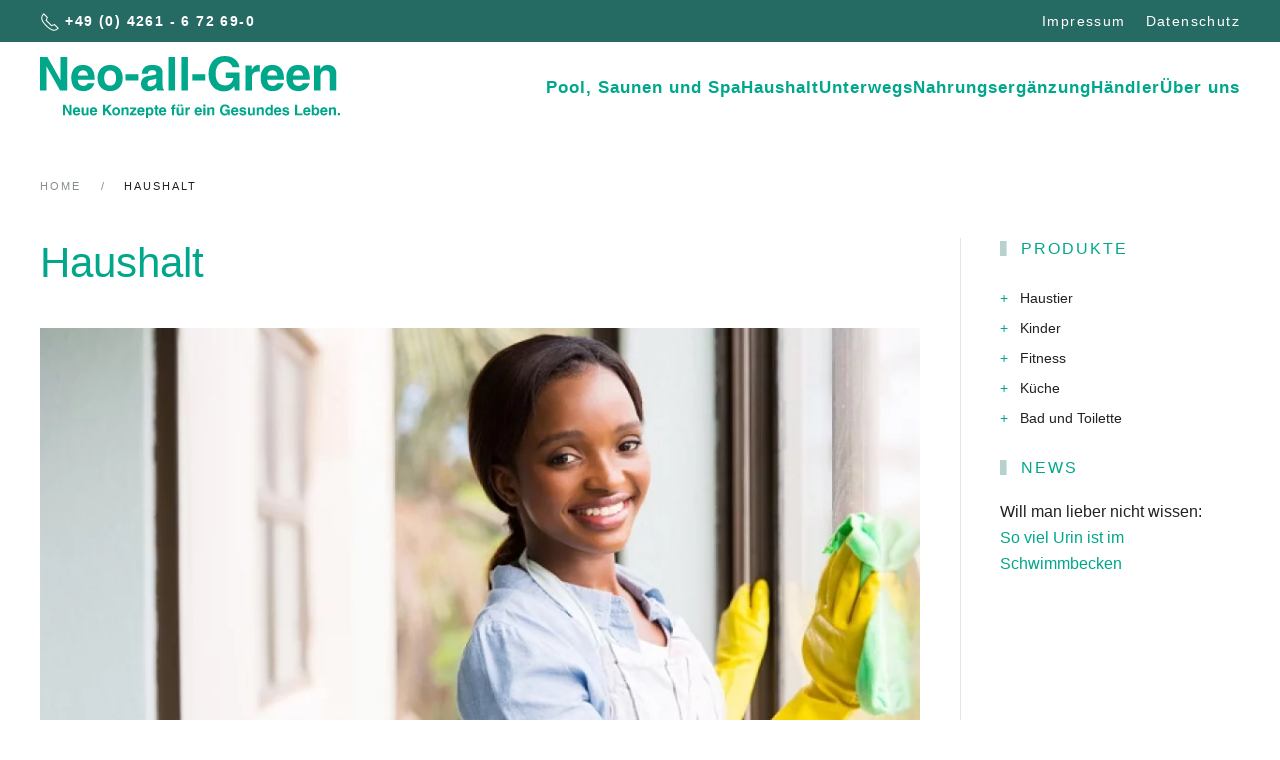

--- FILE ---
content_type: text/html; charset=utf-8
request_url: https://www.neo-all-green.eu/haushalt.html
body_size: 6066
content:
<!DOCTYPE html>
<html lang="de-de" dir="ltr">
    <head>
        <meta name="viewport" content="width=device-width, initial-scale=1">
        <link rel="icon" href="/images/logos/favicon.png" sizes="any">
                <link rel="apple-touch-icon" href="/images/logos/touch-icon.png">
        <meta charset="utf-8" />
	<base href="https://www.neo-all-green.eu/haushalt.html" />
	<meta name="description" content="Hersteller für biologisch abbaubare Produkte im Bereich Pool- und Wasserpflege, Haushaltsdesinfektion und Nahrungsergänzung." />
	<meta name="generator" content="Joomla! - Open Source Content Management" />
	<title>Neo-all-Green - Neue Konzepte für ein gesundes Leben - Haushalt</title>
	<link href="/media/plg_system_jcepro/site/css/content.min.css?fe2b19f2ee347603dcb1ee4916167c1f" rel="stylesheet" />
	<link href="/templates/yootheme/css/theme.9.css?1670499351" rel="stylesheet" />
	<link href="https://www.neo-all-green.eu/plugins/system/jmgyoutubedsgvo/assets/css/jmgyoutubedsgvo.css" rel="stylesheet" />
	<style>

					.jmg-iframe.position_4.style_3.custom_4{
						background-size: auto, cover !important;
					}
				
	</style>
	<script src="/templates/yootheme/vendor/assets/uikit/dist/js/uikit.min.js?3.0.16"></script>
	<script src="/templates/yootheme/vendor/assets/uikit/dist/js/uikit-icons-fuse.min.js?3.0.16"></script>
	<script src="/templates/yootheme/js/theme.js?3.0.16"></script>
	<script>
document.addEventListener('DOMContentLoaded', function() {
            Array.prototype.slice.call(document.querySelectorAll('a span[id^="cloak"]')).forEach(function(span) {
                span.innerText = span.textContent;
            });
        });
	</script>
	<script>var $theme = {};</script>

    </head>
    <body class="">

        
        
        <div class="tm-page">

                        


<div class="tm-header-mobile uk-hidden@m" uk-header>


    
        <div class="uk-navbar-container">

            <div class="uk-container uk-container-expand">
                <nav class="uk-navbar" uk-navbar="{&quot;container&quot;:&quot;.tm-header-mobile&quot;}">

                                        <div class="uk-navbar-left">

                        
                                                    <a uk-toggle aria-label="Open Menu" href="#tm-dialog-mobile" class="uk-navbar-toggle">

        
        <div uk-navbar-toggle-icon></div>

        
    </a>
                        
                    </div>
                    
                                        <div class="uk-navbar-center">

                                                    <a href="https://www.neo-all-green.eu/" aria-label="Back to home" class="uk-logo uk-navbar-item">
    <img alt="Neovia" loading="eager" width="200" height="41" src="/images/logos/neo-all-green-logo.svg"></a>
                        
                        
                    </div>
                    
                    
                </nav>
            </div>

        </div>

    




        <div id="tm-dialog-mobile" uk-offcanvas="container: true; overlay: true" mode="slide">
        <div class="uk-offcanvas-bar uk-flex uk-flex-column">

                        <button class="uk-offcanvas-close uk-close-large" type="button" uk-close uk-toggle="cls: uk-close-large; mode: media; media: @s"></button>
            
                        <div class="uk-margin-auto-bottom">
                
<div class="uk-grid uk-child-width-1-1">    <div>
<div class="uk-panel" id="module-menu-dialog-mobile">

    
    
<ul class="uk-nav uk-nav-default">
    
	<li class="item-187 uk-parent"><a href="/pool-saunen-und-spa.html"> Pool, Saunen und Spa</a>
	<ul class="uk-nav-sub">

		<li class="item-157 uk-parent"><a href="/pool-saunen-und-spa/wasserpflege.html"> Wasserpflege</a>
		<ul>

			<li class="item-250"><a href="/pool-saunen-und-spa/wasserpflege/huwa-san-pool.html"> Huwa-San POOL</a></li>
			<li class="item-251"><a href="/pool-saunen-und-spa/wasserpflege/huwa-san-minipool.html"> Huwa-San MiniPOOL</a></li>
			<li class="item-252"><a href="/pool-saunen-und-spa/wasserpflege/huwa-san-kiddiepool.html"> Huwa-San KiddiePOOL</a></li>
			<li class="item-253"><a href="/pool-saunen-und-spa/wasserpflege/huwa-san-whirlpool.html"> Huwa-San WhirlPOOL</a></li>
			<li class="item-254"><a href="/pool-saunen-und-spa/wasserpflege/huwa-san-whirlpool-shock.html"> Huwa-San WhirlPOOL SHOCK</a></li>
			<li class="item-255"><a href="/pool-saunen-und-spa/wasserpflege/huwa-san-messstreifen.html"> Huwa-San Messstreifen</a></li></ul></li>
		<li class="item-155 uk-parent"><a href="/pool-saunen-und-spa/sauna-und-spapflege.html"> Sauna- und Spapflege</a>
		<ul>

			<li class="item-256"><a href="/pool-saunen-und-spa/sauna-und-spapflege/huwa-san-wellness.html"> Huwa-San Wellness</a></li>
			<li class="item-257"><a href="/pool-saunen-und-spa/sauna-und-spapflege/huwa-san-hard-surface-5.html"> Huwa-San Hard Surface 5</a></li></ul></li>
		<li class="item-156"><a href="/pool-saunen-und-spa/coolbox.html"> Coolbox</a></li></ul></li>
	<li class="item-154 uk-active uk-parent"><a href="/haushalt.html"> Haushalt</a>
	<ul class="uk-nav-sub">

		<li class="item-258"><a href="/haushalt/haustier.html"> Haustier</a></li>
		<li class="item-259"><a href="/haushalt/kinder.html"> Kinder</a></li>
		<li class="item-260"><a href="/haushalt/fitness.html"> Fitness</a></li>
		<li class="item-261"><a href="/haushalt/kueche.html"> Küche</a></li>
		<li class="item-262"><a href="/haushalt/bad-und-toilette.html"> Bad und Toilette</a></li></ul></li>
	<li class="item-210 uk-parent"><a href="/unterwegs.html"> Unterwegs</a>
	<ul class="uk-nav-sub">

		<li class="item-263"><a href="/unterwegs/hand-und-reisedesinfektion.html"> Hand- und Reisedesinfektion</a></li>
		<li class="item-264"><a href="/unterwegs/camping-yachting.html"> Camping &amp; Yachting</a></li></ul></li>
	<li class="item-161 uk-parent"><a href="/nahrungsergaenzung.html"> Nahrungsergänzung</a>
	<ul class="uk-nav-sub">

		<li class="item-267"><a href="/nahrungsergaenzung/silprovit-humans.html"> SilProVit Humans</a></li></ul></li>
	<li class="item-265"><a href="/haendler.html"> Händler</a></li>
	<li class="item-266 uk-parent"><a href="/ueber-uns.html"> Über uns</a>
	<ul class="uk-nav-sub">

		<li class="item-268"><a href="/ueber-uns/kontakt.html"> Kontakt</a></li></ul></li></ul>

</div>
</div></div>
            </div>
            
            
        </div>
    </div>
    
    
    

</div>



<div class="tm-toolbar tm-toolbar-default uk-visible@m">
    <div class="uk-container uk-flex uk-flex-middle">

                <div>
            <div class="uk-grid-medium uk-child-width-auto uk-flex-middle" uk-grid="margin: uk-margin-small-top">

                                <div>
<div class="uk-panel" id="module-92">

    
    
<div class="uk-margin-remove-last-child custom" ><span uk-icon="icon: receiver"> </span>&nbsp;+49 (0) 4261 - 6 72 69-0</div>

</div>
</div>
                
                
            </div>
        </div>
        
                <div class="uk-margin-auto-left">
            <div class="uk-grid-medium uk-child-width-auto uk-flex-middle" uk-grid="margin: uk-margin-small-top">
                <div>
<div class="uk-panel" id="module-93">

    
    
<ul class="uk-subnav">
    
	<li class="item-173"><a href="/impressum.html"> Impressum</a></li>
	<li class="item-174"><a href="/datenschutz.html"> Datenschutz</a></li></ul>

</div>
</div>
            </div>
        </div>
        
    </div>
</div>

<div class="tm-header uk-visible@m" uk-header>



    
        <div class="uk-navbar-container">

            <div class="uk-container">
                <nav class="uk-navbar" uk-navbar="{&quot;align&quot;:&quot;left&quot;,&quot;container&quot;:&quot;.tm-header&quot;,&quot;boundary&quot;:&quot;.tm-header .uk-navbar-container&quot;}">

                                        <div class="uk-navbar-left">

                                                    <a href="https://www.neo-all-green.eu/" aria-label="Back to home" class="uk-logo uk-navbar-item">
    <img alt="Neovia" loading="eager" width="300" height="62" src="/images/logos/neo-all-green-logo.svg"></a>
                        
                        
                        
                    </div>
                    
                    
                                        <div class="uk-navbar-right">

                                                    
<ul class="uk-navbar-nav">
    
	<li class="item-187 uk-parent"><a href="/pool-saunen-und-spa.html"> Pool, Saunen und Spa</a>
	<div class="uk-navbar-dropdown"><div class="uk-navbar-dropdown-grid uk-child-width-1-1" uk-grid><div><ul class="uk-nav uk-navbar-dropdown-nav">

		<li class="item-157 uk-parent"><a href="/pool-saunen-und-spa/wasserpflege.html"> Wasserpflege</a>
		<ul class="uk-nav-sub">

			<li class="item-250"><a href="/pool-saunen-und-spa/wasserpflege/huwa-san-pool.html"> Huwa-San POOL</a></li>
			<li class="item-251"><a href="/pool-saunen-und-spa/wasserpflege/huwa-san-minipool.html"> Huwa-San MiniPOOL</a></li>
			<li class="item-252"><a href="/pool-saunen-und-spa/wasserpflege/huwa-san-kiddiepool.html"> Huwa-San KiddiePOOL</a></li>
			<li class="item-253"><a href="/pool-saunen-und-spa/wasserpflege/huwa-san-whirlpool.html"> Huwa-San WhirlPOOL</a></li>
			<li class="item-254"><a href="/pool-saunen-und-spa/wasserpflege/huwa-san-whirlpool-shock.html"> Huwa-San WhirlPOOL SHOCK</a></li>
			<li class="item-255"><a href="/pool-saunen-und-spa/wasserpflege/huwa-san-messstreifen.html"> Huwa-San Messstreifen</a></li></ul></li>
		<li class="item-155 uk-parent"><a href="/pool-saunen-und-spa/sauna-und-spapflege.html"> Sauna- und Spapflege</a>
		<ul class="uk-nav-sub">

			<li class="item-256"><a href="/pool-saunen-und-spa/sauna-und-spapflege/huwa-san-wellness.html"> Huwa-San Wellness</a></li>
			<li class="item-257"><a href="/pool-saunen-und-spa/sauna-und-spapflege/huwa-san-hard-surface-5.html"> Huwa-San Hard Surface 5</a></li></ul></li>
		<li class="item-156"><a href="/pool-saunen-und-spa/coolbox.html"> Coolbox</a></li></ul></div></div></div></li>
	<li class="item-154 uk-active uk-parent"><a href="/haushalt.html"> Haushalt</a>
	<div class="uk-navbar-dropdown"><div class="uk-navbar-dropdown-grid uk-child-width-1-1" uk-grid><div><ul class="uk-nav uk-navbar-dropdown-nav">

		<li class="item-258"><a href="/haushalt/haustier.html"> Haustier</a></li>
		<li class="item-259"><a href="/haushalt/kinder.html"> Kinder</a></li>
		<li class="item-260"><a href="/haushalt/fitness.html"> Fitness</a></li>
		<li class="item-261"><a href="/haushalt/kueche.html"> Küche</a></li>
		<li class="item-262"><a href="/haushalt/bad-und-toilette.html"> Bad und Toilette</a></li></ul></div></div></div></li>
	<li class="item-210 uk-parent"><a href="/unterwegs.html"> Unterwegs</a>
	<div class="uk-navbar-dropdown"><div class="uk-navbar-dropdown-grid uk-child-width-1-1" uk-grid><div><ul class="uk-nav uk-navbar-dropdown-nav">

		<li class="item-263"><a href="/unterwegs/hand-und-reisedesinfektion.html"> Hand- und Reisedesinfektion</a></li>
		<li class="item-264"><a href="/unterwegs/camping-yachting.html"> Camping &amp; Yachting</a></li></ul></div></div></div></li>
	<li class="item-161 uk-parent"><a href="/nahrungsergaenzung.html"> Nahrungsergänzung</a>
	<div class="uk-navbar-dropdown"><div class="uk-navbar-dropdown-grid uk-child-width-1-1" uk-grid><div><ul class="uk-nav uk-navbar-dropdown-nav">

		<li class="item-267"><a href="/nahrungsergaenzung/silprovit-humans.html"> SilProVit Humans</a></li></ul></div></div></div></li>
	<li class="item-265"><a href="/haendler.html"> Händler</a></li>
	<li class="item-266 uk-parent"><a href="/ueber-uns.html"> Über uns</a>
	<div class="uk-navbar-dropdown"><div class="uk-navbar-dropdown-grid uk-child-width-1-1" uk-grid><div><ul class="uk-nav uk-navbar-dropdown-nav">

		<li class="item-268"><a href="/ueber-uns/kontakt.html"> Kontakt</a></li></ul></div></div></div></li></ul>

                        
                                                    
                        
                    </div>
                    
                </nav>
            </div>

        </div>

    







</div>

            
            

            
            <div id="system-message-container" data-messages="[]">
</div>

            <!-- Builder #page --><style class="uk-margin-remove-adjacent">#page\#0 { padding: 0; } #page\#0:hover { color:#ffffff !important; } #page\#0 .el-title { padding-top:20px; font-weight:700; } #page\#0 .el-link, #page\#0 .el-link:hover { color:#ffffff !important; } #page\#1 { padding: 0; } #page\#1:hover { color:#ffffff !important; } #page\#1 .el-title { padding-top:20px; font-weight:700; } #page\#1 .el-link, #page\#1 .el-link:hover { color:#ffffff !important; } #page\#2 { padding: 0; } #page\#2:hover { color:#ffffff !important; } #page\#2 .el-title { padding-top:20px; font-weight:700; } #page\#2 .el-link, #page\#2 .el-link:hover { color:#ffffff !important; } </style>
<div class="uk-section-default uk-section uk-section-small">
    
        
        
        
            
                                <div class="uk-container">                
                    
                    <div class="tm-grid-expand uk-child-width-1-1 uk-grid-margin" uk-grid>
<div class="uk-width-1-1">
    
        
            
            
            
                
                    

    <div>
        <ul class="uk-breadcrumb uk-margin-remove-bottom">
        
                            <li><a href="/">Home</a></li>
            
        
                            <li><span>Haushalt</span></li>
            
        
        </ul>
    </div>

                
            
        
    
</div>
</div><div class="tm-grid-expand uk-grid-divider uk-grid-margin" uk-grid>
<div class="uk-width-3-4@m">
    
        
            
            
            
                
                    
<h1>        Haushalt    </h1>
<div class="uk-margin-medium">
        <picture>
<source type="image/webp" srcset="/templates/yootheme/cache/5e/Haushalt-5ec32d60.webp 768w, /templates/yootheme/cache/b7/Haushalt-b774a3ed.webp 940w" sizes="(min-width: 940px) 940px">
<img src="/templates/yootheme/cache/20/Haushalt-20c87ef3.jpeg" width="940" height="492" class="el-image" alt loading="lazy">
</picture>    
    
</div>
<div class="uk-panel uk-margin-medium"><p>Im Haushalt gibt es eine große Vielzahl von Bakterienherden. Ganz gleich ob Arbeitsfläche in der Küche, Kühlschrank- und Türgriffe, Futternapf und Spielzeug Ihres Haustiers oder Toilettensitz: Sie alle sind trotz häufiger Reinigung wahre Brutkästen für Bakterien und andere Krankheitserreger.</p>
<h4>Unsere Huwa-San Produkte sind hochwirksam gegen Vogelgrippe-Viren.<br /> Schützen Sie Ihren Haushalt zuverlässig vor H5N8</h4>
<p>Deshalb bieten wir mit Huwa-San<sup>®</sup> Desinfektionsmitteln auf Wasserstoffperoxid-Basis speziell auf den Haushalt zugeschnittene, hochwirksame, 99,9 % biologisch abbaubare und vor allem sichere Reinigungsmittel:</p></div>
<a class="uk-card uk-card-primary uk-card-small uk-card-hover uk-card-body uk-margin-remove-first-child uk-link-toggle uk-display-block uk-margin" href="/haushalt/haustier.html" aria-label="Weitere Informationen &lt;span uk-icon=&quot;icon: arrow-right&quot;&gt;&lt;/span&gt;" id="page#0">
    
        <div class="uk-child-width-expand" uk-grid>            <div class="uk-width-1-2@m"><picture>
<source type="image/webp" srcset="/templates/yootheme/cache/ac/Produktteaser_Haustiere-ac915c1e.webp 768w, /templates/yootheme/cache/fa/Produktteaser_Haustiere-fa538b19.webp 900w" sizes="(min-width: 900px) 900px">
<img src="/templates/yootheme/cache/af/Produktteaser_Haustiere-af2ed0a8.jpeg" width="900" height="315" class="el-image" alt loading="lazy">
</picture></div>            <div class="uk-margin-remove-first-child">
                                    

        
                <h3 class="el-title uk-card-title uk-margin-top uk-margin-remove-bottom">                        Haustiere                    </h3>        
        
    
        
        
        
        
                <div class="uk-margin-top"><div class="el-link uk-link-text">Weitere Informationen <span uk-icon="icon: arrow-right"></span></div></div>        
                
            </div>        </div>

    
</a>
<a class="uk-card uk-card-primary uk-card-small uk-card-hover uk-card-body uk-margin-remove-first-child uk-link-toggle uk-display-block uk-margin" href="/haushalt/kueche.html" aria-label="Weitere Informationen &lt;span uk-icon=&quot;icon: arrow-right&quot;&gt;&lt;/span&gt;" id="page#1">
    
        <div class="uk-child-width-expand" uk-grid>            <div class="uk-width-1-2@m"><picture>
<source type="image/webp" srcset="/templates/yootheme/cache/e2/Produktteaser_Kueche-e2dcf8f5.webp 768w, /templates/yootheme/cache/06/Produktteaser_Kueche-067f39fb.webp 900w" sizes="(min-width: 900px) 900px">
<img src="/templates/yootheme/cache/d6/Produktteaser_Kueche-d6ba2f3b.jpeg" width="900" height="315" class="el-image" alt loading="lazy">
</picture></div>            <div class="uk-margin-remove-first-child">
                                    

        
                <h3 class="el-title uk-card-title uk-margin-top uk-margin-remove-bottom">                        Küche                    </h3>        
        
    
        
        
        
        
                <div class="uk-margin-top"><div class="el-link uk-link-text">Weitere Informationen <span uk-icon="icon: arrow-right"></span></div></div>        
                
            </div>        </div>

    
</a>
<a class="uk-card uk-card-primary uk-card-small uk-card-hover uk-card-body uk-margin-remove-first-child uk-link-toggle uk-display-block uk-margin" href="/haushalt/bad-und-toilette.html" aria-label="Weitere Informationen &lt;span uk-icon=&quot;icon: arrow-right&quot;&gt;&lt;/span&gt;" id="page#2">
    
        <div class="uk-child-width-expand" uk-grid>            <div class="uk-width-1-2@m"><picture>
<source type="image/webp" srcset="/templates/yootheme/cache/b6/Produktteaser_Bad-b649a689.webp 768w, /templates/yootheme/cache/ea/Produktteaser_Bad-eaa42271.webp 900w" sizes="(min-width: 900px) 900px">
<img src="/templates/yootheme/cache/34/Produktteaser_Bad-345cc491.jpeg" width="900" height="315" class="el-image" alt loading="lazy">
</picture></div>            <div class="uk-margin-remove-first-child">
                                    

        
                <h3 class="el-title uk-card-title uk-margin-top uk-margin-remove-bottom">                        Bad                    </h3>        
        
    
        
        
        
        
                <div class="uk-margin-top"><div class="el-link uk-link-text">Weitere Informationen <span uk-icon="icon: arrow-right"></span></div></div>        
                
            </div>        </div>

    
</a><div class="uk-panel uk-margin-medium"><h4>Deshalb sollten auch Sie auf Huwa-San<sup>®</sup> Desinfektionsmittel <br />für Ihren Haushalt setzen:</h4>
<p><strong>Wirksamkeit</strong></p>
<ul>
<li>sicherer Schutz vor Bakterien und Krankheitserregern im Haushalt</li>
<li>Anwendungsgebiet-basierte Wirkstoffkonzentration für optimale Effektivität</li>
<li>auch auf feuchten und nassen Oberflächen hochwirksam</li>
</ul>
<p><strong>Unbedenklich</strong></p>
<ul>
<li>keine schadhaften Nebenprodukte; zerfällt zu Wasser und Sauerstoff</li>
<li>Verzicht auf aggressive Chemikalien</li>
<li>99,9 % biologisch abbaubar</li>
</ul>
<p><strong>Anwendung</strong></p>
<ul>
<li>dank Sprühverschluss einfach anwendbar</li>
<li>farb-, geruchlos und ohne giftige Rückstände</li>
<li>sicher in der Anwendung und ohne Hautreizungen</li>
<li>auch für Allergiker hervorragend geeignet</li>
</ul>
<p></p>
<p><em>Biozide sicher verwenden. Vor Gebrauch stets Kennzeichnung und Produktinformationen lesen.</em></p></div>
<div class="uk-margin">
    
    
        
        
<a class="el-content uk-button uk-button-primary uk-button-large uk-flex-inline uk-flex-center uk-flex-middle" href="/ueber-uns/kontakt.html">
    
        Jetzt Kontakt aufnehmen    
        <span class="uk-margin-small-left" uk-icon="chevron-right"></span>    
</a>


        
    
    
</div>

                
            
        
    
</div>

<div class="uk-width-1-4@m">
    
        
            
            
            
                
                    
<h2 class="uk-h5 uk-heading-bullet">        Produkte    </h2>
<div class="uk-panel sidebar-navigation">
    
    
<ul class="splitmenu uk-nav uk-nav-default">
    
	<li class="item-258"><a href="/haushalt/haustier.html"> Haustier</a></li>
	<li class="item-259"><a href="/haushalt/kinder.html"> Kinder</a></li>
	<li class="item-260"><a href="/haushalt/fitness.html"> Fitness</a></li>
	<li class="item-261"><a href="/haushalt/kueche.html"> Küche</a></li>
	<li class="item-262"><a href="/haushalt/bad-und-toilette.html"> Bad und Toilette</a></li></ul>

</div>

<h2 class="uk-h5 uk-heading-bullet">        News    </h2><div class="uk-panel uk-margin"><p><!-- x-tinymce/html -->Will man lieber nicht wissen:<br /><a href="http://www.n-tv.de/wissen/So-viel-Urin-ist-im-Schwimmbecken-article19727171.html" target="_blank" rel="noopener noreferrer">So viel Urin ist im Schwimmbecken</a><span style="color: #66605c; font-family: Arial, Helvetica, sans-serif; font-size: 12px; font-style: normal; font-variant-ligatures: normal; font-variant-caps: normal; font-weight: 400; letter-spacing: normal; orphans: 2; text-align: start; text-indent: 0px; text-transform: none; white-space: normal; widows: 2; word-spacing: 0px; -webkit-text-stroke-width: 0px; background-color: #ffffff; text-decoration-thickness: initial; text-decoration-style: initial; text-decoration-color: initial; display: inline !important; float: none;"></span></p></div>
                
            
        
    
</div>
</div>
                                </div>
                
            
        
    
</div>


            
            

            <!-- Builder #footer --><style class="uk-margin-remove-adjacent">#footer\#3 { font-size:0.9rem; letter-spacing:1.4px; font-weight:700; color:#256B63; } </style>
<div class="uk-section-secondary uk-section uk-section-small">
    
        
        
        
            
                                <div class="uk-container uk-container-large">                
                    
                    <div class="tm-grid-expand uk-grid-margin" uk-grid>
<div class="uk-width-1-3@m">
    
        
            
            
            
                
                    
<h3 class="uk-h4 uk-heading-divider">        Kontakt    </h3><div class="uk-panel uk-margin"><p><strong>Neovia GmbH &amp; Co. KG</strong><br />Tobagostraße 5<br />D-27356 Rotenburg</p>
<p>Telefon +49-(0)4261-6 72 69-0<br />E-Mail <span id="cloakafd30e09610e9d66fc6b53dcacdaac5b">Diese E-Mail-Adresse ist vor Spambots geschützt! Zur Anzeige muss JavaScript eingeschaltet sein!</span><script type='text/javascript'>
				document.getElementById('cloakafd30e09610e9d66fc6b53dcacdaac5b').innerHTML = '';
				var prefix = '&#109;a' + 'i&#108;' + '&#116;o';
				var path = 'hr' + 'ef' + '=';
				var addyafd30e09610e9d66fc6b53dcacdaac5b = '&#105;nf&#111;' + '&#64;';
				addyafd30e09610e9d66fc6b53dcacdaac5b = addyafd30e09610e9d66fc6b53dcacdaac5b + 'n&#101;&#111;v&#105;&#97;' + '&#46;' + 'd&#101;';
				var addy_textafd30e09610e9d66fc6b53dcacdaac5b = '&#105;nf&#111;' + '&#64;' + 'n&#101;&#111;v&#105;&#97;' + '&#46;' + 'd&#101;';document.getElementById('cloakafd30e09610e9d66fc6b53dcacdaac5b').innerHTML += '<a ' + path + '\'' + prefix + ':' + addyafd30e09610e9d66fc6b53dcacdaac5b + '\'>'+addy_textafd30e09610e9d66fc6b53dcacdaac5b+'<\/a>';
		</script></p></div>
                
            
        
    
</div>

<div class="uk-width-1-3@m">
    
        
            
            
            
                
                    
                
            
        
    
</div>

<div class="uk-grid-item-match uk-flex-middle uk-width-1-3@m">
    
        
            
            
                        <div class="uk-panel uk-width-1-1">            
                
                    
<div>
    <form role="search" class="uk-search uk-search-default uk-width-1-1" action="/haushalt.html" method="post">
                <button uk-search-icon class="uk-search-icon-flip"></button>        
        <input type="search" placeholder="Suche" class="uk-search-input uk-form-small" required aria-label="Suche" name="searchword" minlength="3">        <input type="hidden" name="task" value="search"><input type="hidden" name="option" value="com_search">
    </form>
</div>
                
                        </div>
            
        
    
</div>
</div>
                                </div>
                
            
        
    
</div>

<div class="uk-section-primary uk-section uk-section-xsmall" uk-scrollspy="target: [uk-scrollspy-class]; cls: uk-animation-slide-bottom-small; delay: false;">
    
        
        
        
            
                                <div class="uk-container">                
                    
                    <div class="tm-grid-expand uk-child-width-1-1 uk-grid-margin" uk-grid>
<div class="uk-width-1-1">
    
        
            
            
            
                
                    
<div class="uk-panel uk-text-center" id="footer#3" uk-scrollspy-class>
    
    <div class="footer1">Copyright &#169; 2026 Neo-all-Green - Neue Konzepte für ein gesundes Leben. Alle Rechte vorbehalten.</div>
<div class="footer2"></div>

</div>

                
            
        
    
</div>
</div>
                                </div>
                
            
        
    
</div>

        </div>

        
        

    <script>
(function(c,d){"JUri"in d||(d.JUri="https://www.neo-all-green.eu/");c.addEventListener("click",function(a){var b=a.target?a.target.closest('[class*="ba-click-lightbox-form-"], [href*="ba-click-lightbox-form-"]'):null;if(b){a.preventDefault();if("pending"==b.clicked)return!1;b.clicked="pending";"formsAppClk"in window?formsAppClk.click(b):(a=document.createElement("script"),a.src=JUri+"components/com_baforms/assets/js/click-trigger.js",a.onload=function(){formsAppClk.click(b)},
c.head.append(a))}})})(document,window);
</script>
</body>
</html>


--- FILE ---
content_type: image/svg+xml
request_url: https://www.neo-all-green.eu/images/logos/neo-all-green-logo.svg
body_size: 8844
content:
<svg id="Ebene_1" data-name="Ebene 1" xmlns="http://www.w3.org/2000/svg" viewBox="0 0 414.45 85.19"><defs><style>.cls-1{fill:#00a78b;}</style></defs><path class="cls-1" d="M28.45,1.21h9V47.12H27.81L9.08,14.39H9V47.12H0V1.21H10.1l18.22,32h.13Z"/><path class="cls-1" d="M75.13,37.15C72.76,45.33,66,48,60.17,48c-9.59,0-17-4.6-17-18.6,0-4.09,1.41-17.2,16.31-17.2,6.71,0,16,3.2,16,18.73v1.6H52.17c.26,2.56.77,8.31,8,8.31,2.49,0,5-1.27,5.75-3.7ZM66.3,26.72c-.51-5.49-4-7.16-6.9-7.16-4.22,0-6.46,2.69-7,7.16Z"/><path class="cls-1" d="M96.87,48c-9.14,0-17.39-5.62-17.39-17.9s8.25-17.9,17.39-17.9,17.39,5.63,17.39,17.9S106,48,96.87,48Zm0-28.25c-6.91,0-8.18,6-8.18,10.35S90,40.47,96.87,40.47s8.18-6,8.18-10.36S103.77,19.76,96.87,19.76Z"/><path class="cls-1" d="M135.94,33.37H118.1V25.06h17.84Z"/><path class="cls-1" d="M169.38,40.47c0,4,.89,4.92,2,5.31v1.34H161.7a15,15,0,0,1-.83-4,13.82,13.82,0,0,1-11,4.92c-5.12,0-10.36-2.87-10.36-9.91,0-6.64,4.22-10,9.91-10.86l8-1.22c1.41-.19,3.14-.77,3.14-2.68,0-3.78-3.58-4-5.89-4-4.47,0-5.24,2.75-5.49,4.73h-8.63c1-10.42,8.24-11.89,15.21-11.89,4.8,0,13.56,1.47,13.56,9.85Zm-8.76-9.91c-.9.7-2.37,1.28-6.08,1.85-3.32.58-6.07,1.41-6.07,5.12a3.9,3.9,0,0,0,4.15,4.09c4,0,8-2.56,8-6.71Z"/><path class="cls-1" d="M186.58,47.12h-9V1.21h9Z"/><path class="cls-1" d="M204.35,47.12H195.4V1.21h8.95Z"/><path class="cls-1" d="M228.33,33.37H210.49V25.06h17.84Z"/><path class="cls-1" d="M256.46,22.38h19.18V47.12h-6.39l-1-5.75c-2.43,2.81-5.94,7-14.32,7-11.06,0-21.1-7.92-21.1-24C232.87,11.83,239.78,0,255.18,0h.13c14.07,0,19.63,9.14,20.14,15.47h-9.59c0-1.79-3.26-7.54-10-7.54s-13.17,4.73-13.17,16.49c0,12.53,6.85,15.79,13.37,15.79,2.11,0,9.14-.83,11.12-10.1H256.46Z"/><path class="cls-1" d="M283.9,13.11h8.56V19h.13c1.86-3.45,3.9-6.78,9.34-6.78a16.59,16.59,0,0,1,1.72.13v9.08a16.31,16.31,0,0,0-2.55-.13c-7,0-8.25,4.35-8.25,8.12V47.12h-9Z"/><path class="cls-1" d="M336.77,37.15c-2.36,8.18-9.14,10.86-15,10.86-9.59,0-16.94-4.6-16.94-18.6,0-4.09,1.41-17.2,16.3-17.2,6.72,0,16,3.2,16,18.73v1.6H313.82c.26,2.56.77,8.31,8,8.31,2.5,0,5.05-1.27,5.76-3.7ZM328,26.72c-.51-5.49-4-7.16-6.91-7.16-4.21,0-6.45,2.69-7,7.16Z"/><path class="cls-1" d="M372.33,37.15C370,45.33,363.18,48,357.36,48c-9.59,0-16.94-4.6-16.94-18.6,0-4.09,1.41-17.2,16.3-17.2,6.72,0,16,3.2,16,18.73v1.6H349.37c.26,2.56.77,8.31,8,8.31,2.5,0,5.06-1.27,5.76-3.7ZM363.5,26.72c-.51-5.49-4-7.16-6.9-7.16-4.22,0-6.46,2.69-7,7.16Z"/><path class="cls-1" d="M409.41,47.12h-9V26.47c0-2.49-.13-6.71-5.82-6.71-4,0-7,2.68-7,7.86v19.5h-8.95v-34h8.57v5h.12a11,11,0,0,1,10.23-5.88c6.65,0,11.83,3.9,11.83,11.38Z"/><path class="cls-1" d="M40.7,66.56h2.82V81h-3l-5.9-10.32h0V81H31.73V66.56h3.19l5.74,10.07h0Z"/><path class="cls-1" d="M55.4,77.88a4.64,4.64,0,0,1-4.71,3.43c-3,0-5.34-1.45-5.34-5.86,0-1.29.44-5.42,5.14-5.42,2.11,0,5,1,5,5.9v.5H48.17c.08.81.24,2.62,2.52,2.62a1.81,1.81,0,0,0,1.81-1.17ZM52.62,74.6a2.17,2.17,0,0,0-2.17-2.26c-1.33,0-2,.85-2.2,2.26Z"/><path class="cls-1" d="M67.06,81H64.37V79.51h0a3.55,3.55,0,0,1-3.27,1.8c-2.11,0-3.64-1.21-3.64-4v-7h2.82V77c0,1.65,1,2,1.83,2a2.14,2.14,0,0,0,2.18-2.44V70.31h2.81Z"/><path class="cls-1" d="M78.91,77.88a4.64,4.64,0,0,1-4.71,3.43c-3,0-5.34-1.45-5.34-5.86,0-1.29.44-5.42,5.14-5.42,2.11,0,5,1,5,5.9v.5H71.68c.08.81.24,2.62,2.52,2.62A1.81,1.81,0,0,0,76,77.88ZM76.13,74.6A2.17,2.17,0,0,0,74,72.34c-1.33,0-2,.85-2.2,2.26Z"/><path class="cls-1" d="M90,81H87V66.56h3v5.88l5.52-5.88H99.4l-5.9,5.93L99.74,81H95.85l-4.47-6.35L90,76.13Z"/><path class="cls-1" d="M105.2,81.31c-2.88,0-5.48-1.78-5.48-5.64S102.32,70,105.2,70s5.48,1.77,5.48,5.64S108.08,81.31,105.2,81.31Zm0-8.91c-2.17,0-2.58,1.9-2.58,3.27s.41,3.26,2.58,3.26,2.58-1.89,2.58-3.26S107.38,72.4,105.2,72.4Z"/><path class="cls-1" d="M122.34,81h-2.82V74.52c0-.79,0-2.12-1.83-2.12a2.19,2.19,0,0,0-2.21,2.48V81h-2.82V70.31h2.69v1.57h0A3.47,3.47,0,0,1,118.62,70a3.42,3.42,0,0,1,3.72,3.58Z"/><path class="cls-1" d="M127.7,78.71h5.62V81h-9.26v-2.2l5.5-6.26h-5.12V70.31h8.68v2.32Z"/><path class="cls-1" d="M144.44,77.88a4.64,4.64,0,0,1-4.71,3.43c-3,0-5.34-1.45-5.34-5.86,0-1.29.44-5.42,5.14-5.42,2.11,0,5,1,5,5.9v.5h-7.35c.08.81.24,2.62,2.52,2.62a1.8,1.8,0,0,0,1.81-1.17Zm-2.78-3.28a2.17,2.17,0,0,0-2.17-2.26c-1.33,0-2,.85-2.2,2.26Z"/><path class="cls-1" d="M149.08,71.86h0a3.41,3.41,0,0,1,3.2-1.83c2.36,0,4.45,1.81,4.45,5.52,0,2.94-1.33,5.76-4.51,5.76a3.14,3.14,0,0,1-3-1.65h0v5.53h-2.82V70.31h2.7ZM151.55,79c1.82,0,2.32-2,2.32-3.24,0-1.69-.6-3.28-2.4-3.28s-2.39,1.73-2.39,3.44S149.76,79,151.55,79Z"/><path class="cls-1" d="M161.91,70.31h1.75v2h-1.75v5.83c0,.62,0,.86,1.17.86.18,0,.38,0,.58,0v2.14c-.44,0-.88,0-1.33,0H162c-2.44,0-2.88-.93-2.88-2.32V72.32h-1.45v-2h1.45v-2.9h2.82Z"/><path class="cls-1" d="M174.36,77.88a4.65,4.65,0,0,1-4.71,3.43c-3,0-5.34-1.45-5.34-5.86,0-1.29.44-5.42,5.13-5.42,2.12,0,5,1,5,5.9v.5h-7.35c.08.81.24,2.62,2.52,2.62a1.81,1.81,0,0,0,1.81-1.17Zm-2.78-3.28a2.17,2.17,0,0,0-2.18-2.26c-1.33,0-2,.85-2.19,2.26Z"/><path class="cls-1" d="M185.22,81H182.4V72.32h-1.55v-2h1.55v-.87c0-2.21,1.21-3.06,3.14-3.06.83,0,1.21,0,1.45,0V68.7h-.79c-1,0-1,.3-1,1.19v.42h1.83v2h-1.83Z"/><path class="cls-1" d="M198.33,81h-2.7V79.51h0a3.52,3.52,0,0,1-3.26,1.8c-2.12,0-3.65-1.21-3.65-4v-7h2.82V77c0,1.65,1,2,1.84,2a2.14,2.14,0,0,0,2.17-2.44V70.31h2.82Zm-5.52-12.37h-2.54V66.34h2.54Zm3.93,0H194.2V66.34h2.54Z"/><path class="cls-1" d="M201,70.31h2.7v1.85h0c.58-1.08,1.23-2.13,2.94-2.13a4.9,4.9,0,0,1,.54,0v2.86a5.23,5.23,0,0,0-.8,0,2.28,2.28,0,0,0-2.6,2.56V81H201Z"/><path class="cls-1" d="M223.61,77.88a4.64,4.64,0,0,1-4.71,3.43c-3,0-5.34-1.45-5.34-5.86,0-1.29.44-5.42,5.14-5.42,2.11,0,5,1,5,5.9v.5h-7.35c.08.81.24,2.62,2.52,2.62a1.8,1.8,0,0,0,1.81-1.17Zm-2.78-3.28a2.17,2.17,0,0,0-2.17-2.26c-1.33,0-2,.85-2.2,2.26Z"/><path class="cls-1" d="M228.51,69h-2.82V66.42h2.82Zm0,1.27V81h-2.82V70.31Z"/><path class="cls-1" d="M240.9,81h-2.82V74.52c0-.79,0-2.12-1.83-2.12A2.2,2.2,0,0,0,234,74.88V81h-2.82V70.31h2.7v1.57h0A3.45,3.45,0,0,1,237.17,70a3.42,3.42,0,0,1,3.73,3.58Z"/><path class="cls-1" d="M256.13,73.23h6V81h-2l-.31-1.82a5.3,5.3,0,0,1-4.51,2.2c-3.48,0-6.64-2.5-6.64-7.58,0-3.92,2.17-7.65,7-7.65h0c4.43,0,6.18,2.88,6.34,4.88h-3a3.17,3.17,0,0,0-3.16-2.38c-2.16,0-4.15,1.49-4.15,5.2,0,3.94,2.15,5,4.21,5a3.57,3.57,0,0,0,3.5-3.18h-3.36Z"/><path class="cls-1" d="M274,77.88a4.65,4.65,0,0,1-4.72,3.43c-3,0-5.33-1.45-5.33-5.86,0-1.29.44-5.42,5.13-5.42,2.12,0,5,1,5,5.9v.5h-7.35c.08.81.24,2.62,2.51,2.62a1.82,1.82,0,0,0,1.82-1.17Zm-2.78-3.28A2.17,2.17,0,0,0,269,72.34c-1.33,0-2,.85-2.19,2.26Z"/><path class="cls-1" d="M282.05,73.57c-.12-.68-.36-1.41-1.89-1.41s-1.73.59-1.73,1c0,1.69,6.71.46,6.71,4.41,0,3.12-3,3.69-4.7,3.69-2.43,0-5.07-.85-5.15-3.71h2.9c0,.91.56,1.57,2.33,1.57,1.45,0,1.8-.7,1.8-1.11,0-1.79-6.65-.44-6.65-4.45,0-1.57,1-3.58,4.33-3.58,2.09,0,4.59.52,4.81,3.54Z"/><path class="cls-1" d="M296.86,81h-2.7V79.51h0a3.52,3.52,0,0,1-3.26,1.8c-2.12,0-3.65-1.21-3.65-4v-7H290V77c0,1.65,1,2,1.84,2A2.14,2.14,0,0,0,294,76.49V70.31h2.82Z"/><path class="cls-1" d="M309.19,81h-2.82V74.52c0-.79,0-2.12-1.83-2.12a2.2,2.2,0,0,0-2.22,2.48V81H299.5V70.31h2.7v1.57h0A3.45,3.45,0,0,1,305.46,70a3.42,3.42,0,0,1,3.73,3.58Z"/><path class="cls-1" d="M321.6,81h-2.76V79.68h0a3.42,3.42,0,0,1-3.1,1.63c-3.18,0-4.51-2.82-4.51-5.76,0-3.71,2.09-5.52,4.45-5.52a3.44,3.44,0,0,1,3.1,1.67h0V66.56h2.82Zm-5.2-2c1.8,0,2.5-1.49,2.5-3.08s-.48-3.44-2.42-3.44-2.39,1.59-2.39,3.28C314.09,77,314.59,79,316.4,79Z"/><path class="cls-1" d="M333.32,77.88a4.64,4.64,0,0,1-4.71,3.43c-3,0-5.34-1.45-5.34-5.86,0-1.29.45-5.42,5.14-5.42,2.11,0,5,1,5,5.9v.5h-7.35c.08.81.24,2.62,2.52,2.62a1.8,1.8,0,0,0,1.81-1.17Zm-2.78-3.28a2.17,2.17,0,0,0-2.17-2.26c-1.33,0-2,.85-2.2,2.26Z"/><path class="cls-1" d="M341.38,73.57c-.12-.68-.36-1.41-1.89-1.41s-1.73.59-1.73,1c0,1.69,6.7.46,6.7,4.41,0,3.12-3,3.69-4.69,3.69-2.44,0-5.08-.85-5.16-3.71h2.9c0,.91.57,1.57,2.34,1.57,1.45,0,1.79-.7,1.79-1.11,0-1.79-6.64-.44-6.64-4.45C335,72,336,70,339.33,70c2.09,0,4.59.52,4.81,3.54Z"/><path class="cls-1" d="M355.36,78.41h7.19V81H352.34V66.56h3Z"/><path class="cls-1" d="M373.63,77.88a4.64,4.64,0,0,1-4.71,3.43c-3,0-5.34-1.45-5.34-5.86,0-1.29.45-5.42,5.14-5.42,2.11,0,5,1,5,5.9v.5H366.4c.08.81.24,2.62,2.52,2.62a1.8,1.8,0,0,0,1.81-1.17Zm-2.78-3.28a2.17,2.17,0,0,0-2.17-2.26c-1.33,0-2,.85-2.2,2.26Z"/><path class="cls-1" d="M378.37,71.7h0a3.44,3.44,0,0,1,3.1-1.67c2.36,0,4.45,1.81,4.45,5.52,0,2.94-1.33,5.76-4.51,5.76a3.41,3.41,0,0,1-3.1-1.63h0V81h-2.76V66.56h2.82Zm2.3.77c-1.94,0-2.42,1.73-2.42,3.44S379,79,380.75,79s2.31-2,2.31-3.24C383.06,74.06,382.46,72.47,380.67,72.47Z"/><path class="cls-1" d="M397.14,77.88a4.64,4.64,0,0,1-4.71,3.43c-3,0-5.34-1.45-5.34-5.86,0-1.29.45-5.42,5.14-5.42,2.11,0,5,1,5,5.9v.5h-7.35c.08.81.24,2.62,2.52,2.62a1.81,1.81,0,0,0,1.81-1.17Zm-2.78-3.28a2.17,2.17,0,0,0-2.17-2.26c-1.33,0-2,.85-2.2,2.26Z"/><path class="cls-1" d="M408.83,81H406V74.52c0-.79,0-2.12-1.84-2.12A2.2,2.2,0,0,0,402,74.88V81h-2.82V70.31h2.7v1.57h0A3.45,3.45,0,0,1,405.1,70a3.42,3.42,0,0,1,3.73,3.58Z"/><path class="cls-1" d="M414.45,81h-3v-3h3Z"/></svg>